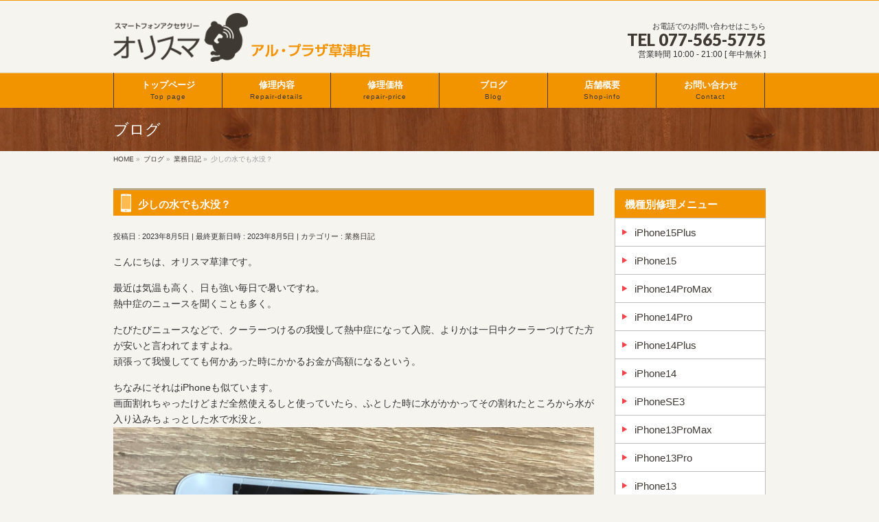

--- FILE ---
content_type: text/html; charset=UTF-8
request_url: https://iphone-repair-kusatsu.com/%E6%A5%AD%E5%8B%99%E6%97%A5%E8%A8%98/%E5%B0%91%E3%81%97%E3%81%AE%E6%B0%B4%E3%81%A7%E3%82%82%E6%B0%B4%E6%B2%A1%EF%BC%9F/
body_size: 12011
content:
<!DOCTYPE html>
<!--[if IE]>
<meta http-equiv="X-UA-Compatible" content="IE=Edge">
<![endif]-->
<html xmlns:fb="http://ogp.me/ns/fb#" lang="ja">
<head>
<meta charset="UTF-8" />
<title>少しの水でも水没？ | 【公式】iPhone修理のオリスマ アル・プラザ草津店　滋賀のiPhone修理、iPad修理、Nintendo Switch修理</title>
<link rel="start" href="https://iphone-repair-kusatsu.com" title="HOME" />

<meta id="viewport" name="viewport" content="width=device-width, initial-scale=1">
<meta name='robots' content='max-image-preview:large' />
<meta name="keywords" content="iPhone修理,iPhone修理 草津,iPhoneJR草津駅,スマホケース,アイフォン修理,アイフォン修理 草津,オリスマ,エイスクエア,A・SQUARE,アルプラザ,alplaza" />
<link rel='dns-prefetch' href='//html5shiv.googlecode.com' />
<link rel='dns-prefetch' href='//maxcdn.bootstrapcdn.com' />
<link rel='dns-prefetch' href='//fonts.googleapis.com' />
<link rel='dns-prefetch' href='//s.w.org' />
<link rel="alternate" type="application/rss+xml" title="【公式】iPhone修理のオリスマ アル・プラザ草津店　滋賀のiPhone修理、iPad修理、Nintendo Switch修理 &raquo; フィード" href="https://iphone-repair-kusatsu.com/feed/" />
<link rel="alternate" type="application/rss+xml" title="【公式】iPhone修理のオリスマ アル・プラザ草津店　滋賀のiPhone修理、iPad修理、Nintendo Switch修理 &raquo; コメントフィード" href="https://iphone-repair-kusatsu.com/comments/feed/" />
<meta name="description" content="こんにちは、オリスマ草津です。最近は気温も高く、日も強い毎日で暑いですね。熱中症のニュースを聞くことも多く。たびたびニュースなどで、クーラーつけるの我慢して熱中症になって入院、よりかは一日中クーラーつけてた方が安いと言われてますよね。頑張って我慢してても何かあった時にかかるお金が高額になるという。ちなみにそれはiPhoneも似ています。画面割れちゃったけどまだ全然使えるしと使っていたら、ふとした時に水がかかってその割れたところから水が入り込" />
<script type="text/javascript">
window._wpemojiSettings = {"baseUrl":"https:\/\/s.w.org\/images\/core\/emoji\/14.0.0\/72x72\/","ext":".png","svgUrl":"https:\/\/s.w.org\/images\/core\/emoji\/14.0.0\/svg\/","svgExt":".svg","source":{"concatemoji":"https:\/\/iphone-repair-kusatsu.com\/wp-includes\/js\/wp-emoji-release.min.js?ver=6.0.11"}};
/*! This file is auto-generated */
!function(e,a,t){var n,r,o,i=a.createElement("canvas"),p=i.getContext&&i.getContext("2d");function s(e,t){var a=String.fromCharCode,e=(p.clearRect(0,0,i.width,i.height),p.fillText(a.apply(this,e),0,0),i.toDataURL());return p.clearRect(0,0,i.width,i.height),p.fillText(a.apply(this,t),0,0),e===i.toDataURL()}function c(e){var t=a.createElement("script");t.src=e,t.defer=t.type="text/javascript",a.getElementsByTagName("head")[0].appendChild(t)}for(o=Array("flag","emoji"),t.supports={everything:!0,everythingExceptFlag:!0},r=0;r<o.length;r++)t.supports[o[r]]=function(e){if(!p||!p.fillText)return!1;switch(p.textBaseline="top",p.font="600 32px Arial",e){case"flag":return s([127987,65039,8205,9895,65039],[127987,65039,8203,9895,65039])?!1:!s([55356,56826,55356,56819],[55356,56826,8203,55356,56819])&&!s([55356,57332,56128,56423,56128,56418,56128,56421,56128,56430,56128,56423,56128,56447],[55356,57332,8203,56128,56423,8203,56128,56418,8203,56128,56421,8203,56128,56430,8203,56128,56423,8203,56128,56447]);case"emoji":return!s([129777,127995,8205,129778,127999],[129777,127995,8203,129778,127999])}return!1}(o[r]),t.supports.everything=t.supports.everything&&t.supports[o[r]],"flag"!==o[r]&&(t.supports.everythingExceptFlag=t.supports.everythingExceptFlag&&t.supports[o[r]]);t.supports.everythingExceptFlag=t.supports.everythingExceptFlag&&!t.supports.flag,t.DOMReady=!1,t.readyCallback=function(){t.DOMReady=!0},t.supports.everything||(n=function(){t.readyCallback()},a.addEventListener?(a.addEventListener("DOMContentLoaded",n,!1),e.addEventListener("load",n,!1)):(e.attachEvent("onload",n),a.attachEvent("onreadystatechange",function(){"complete"===a.readyState&&t.readyCallback()})),(e=t.source||{}).concatemoji?c(e.concatemoji):e.wpemoji&&e.twemoji&&(c(e.twemoji),c(e.wpemoji)))}(window,document,window._wpemojiSettings);
</script>
<style type="text/css">
img.wp-smiley,
img.emoji {
	display: inline !important;
	border: none !important;
	box-shadow: none !important;
	height: 1em !important;
	width: 1em !important;
	margin: 0 0.07em !important;
	vertical-align: -0.1em !important;
	background: none !important;
	padding: 0 !important;
}
</style>
	<link rel='stylesheet' id='wp-block-library-css'  href='https://iphone-repair-kusatsu.com/wp-includes/css/dist/block-library/style.min.css?ver=6.0.11' type='text/css' media='all' />
<link rel='stylesheet' id='tablepresstable-buildindexcss-css'  href='https://iphone-repair-kusatsu.com/wp-content/plugins/tablepress/blocks/table/build/index.css?ver=6.0.11' type='text/css' media='all' />
<style id='global-styles-inline-css' type='text/css'>
body{--wp--preset--color--black: #000000;--wp--preset--color--cyan-bluish-gray: #abb8c3;--wp--preset--color--white: #ffffff;--wp--preset--color--pale-pink: #f78da7;--wp--preset--color--vivid-red: #cf2e2e;--wp--preset--color--luminous-vivid-orange: #ff6900;--wp--preset--color--luminous-vivid-amber: #fcb900;--wp--preset--color--light-green-cyan: #7bdcb5;--wp--preset--color--vivid-green-cyan: #00d084;--wp--preset--color--pale-cyan-blue: #8ed1fc;--wp--preset--color--vivid-cyan-blue: #0693e3;--wp--preset--color--vivid-purple: #9b51e0;--wp--preset--gradient--vivid-cyan-blue-to-vivid-purple: linear-gradient(135deg,rgba(6,147,227,1) 0%,rgb(155,81,224) 100%);--wp--preset--gradient--light-green-cyan-to-vivid-green-cyan: linear-gradient(135deg,rgb(122,220,180) 0%,rgb(0,208,130) 100%);--wp--preset--gradient--luminous-vivid-amber-to-luminous-vivid-orange: linear-gradient(135deg,rgba(252,185,0,1) 0%,rgba(255,105,0,1) 100%);--wp--preset--gradient--luminous-vivid-orange-to-vivid-red: linear-gradient(135deg,rgba(255,105,0,1) 0%,rgb(207,46,46) 100%);--wp--preset--gradient--very-light-gray-to-cyan-bluish-gray: linear-gradient(135deg,rgb(238,238,238) 0%,rgb(169,184,195) 100%);--wp--preset--gradient--cool-to-warm-spectrum: linear-gradient(135deg,rgb(74,234,220) 0%,rgb(151,120,209) 20%,rgb(207,42,186) 40%,rgb(238,44,130) 60%,rgb(251,105,98) 80%,rgb(254,248,76) 100%);--wp--preset--gradient--blush-light-purple: linear-gradient(135deg,rgb(255,206,236) 0%,rgb(152,150,240) 100%);--wp--preset--gradient--blush-bordeaux: linear-gradient(135deg,rgb(254,205,165) 0%,rgb(254,45,45) 50%,rgb(107,0,62) 100%);--wp--preset--gradient--luminous-dusk: linear-gradient(135deg,rgb(255,203,112) 0%,rgb(199,81,192) 50%,rgb(65,88,208) 100%);--wp--preset--gradient--pale-ocean: linear-gradient(135deg,rgb(255,245,203) 0%,rgb(182,227,212) 50%,rgb(51,167,181) 100%);--wp--preset--gradient--electric-grass: linear-gradient(135deg,rgb(202,248,128) 0%,rgb(113,206,126) 100%);--wp--preset--gradient--midnight: linear-gradient(135deg,rgb(2,3,129) 0%,rgb(40,116,252) 100%);--wp--preset--duotone--dark-grayscale: url('#wp-duotone-dark-grayscale');--wp--preset--duotone--grayscale: url('#wp-duotone-grayscale');--wp--preset--duotone--purple-yellow: url('#wp-duotone-purple-yellow');--wp--preset--duotone--blue-red: url('#wp-duotone-blue-red');--wp--preset--duotone--midnight: url('#wp-duotone-midnight');--wp--preset--duotone--magenta-yellow: url('#wp-duotone-magenta-yellow');--wp--preset--duotone--purple-green: url('#wp-duotone-purple-green');--wp--preset--duotone--blue-orange: url('#wp-duotone-blue-orange');--wp--preset--font-size--small: 13px;--wp--preset--font-size--medium: 20px;--wp--preset--font-size--large: 36px;--wp--preset--font-size--x-large: 42px;}.has-black-color{color: var(--wp--preset--color--black) !important;}.has-cyan-bluish-gray-color{color: var(--wp--preset--color--cyan-bluish-gray) !important;}.has-white-color{color: var(--wp--preset--color--white) !important;}.has-pale-pink-color{color: var(--wp--preset--color--pale-pink) !important;}.has-vivid-red-color{color: var(--wp--preset--color--vivid-red) !important;}.has-luminous-vivid-orange-color{color: var(--wp--preset--color--luminous-vivid-orange) !important;}.has-luminous-vivid-amber-color{color: var(--wp--preset--color--luminous-vivid-amber) !important;}.has-light-green-cyan-color{color: var(--wp--preset--color--light-green-cyan) !important;}.has-vivid-green-cyan-color{color: var(--wp--preset--color--vivid-green-cyan) !important;}.has-pale-cyan-blue-color{color: var(--wp--preset--color--pale-cyan-blue) !important;}.has-vivid-cyan-blue-color{color: var(--wp--preset--color--vivid-cyan-blue) !important;}.has-vivid-purple-color{color: var(--wp--preset--color--vivid-purple) !important;}.has-black-background-color{background-color: var(--wp--preset--color--black) !important;}.has-cyan-bluish-gray-background-color{background-color: var(--wp--preset--color--cyan-bluish-gray) !important;}.has-white-background-color{background-color: var(--wp--preset--color--white) !important;}.has-pale-pink-background-color{background-color: var(--wp--preset--color--pale-pink) !important;}.has-vivid-red-background-color{background-color: var(--wp--preset--color--vivid-red) !important;}.has-luminous-vivid-orange-background-color{background-color: var(--wp--preset--color--luminous-vivid-orange) !important;}.has-luminous-vivid-amber-background-color{background-color: var(--wp--preset--color--luminous-vivid-amber) !important;}.has-light-green-cyan-background-color{background-color: var(--wp--preset--color--light-green-cyan) !important;}.has-vivid-green-cyan-background-color{background-color: var(--wp--preset--color--vivid-green-cyan) !important;}.has-pale-cyan-blue-background-color{background-color: var(--wp--preset--color--pale-cyan-blue) !important;}.has-vivid-cyan-blue-background-color{background-color: var(--wp--preset--color--vivid-cyan-blue) !important;}.has-vivid-purple-background-color{background-color: var(--wp--preset--color--vivid-purple) !important;}.has-black-border-color{border-color: var(--wp--preset--color--black) !important;}.has-cyan-bluish-gray-border-color{border-color: var(--wp--preset--color--cyan-bluish-gray) !important;}.has-white-border-color{border-color: var(--wp--preset--color--white) !important;}.has-pale-pink-border-color{border-color: var(--wp--preset--color--pale-pink) !important;}.has-vivid-red-border-color{border-color: var(--wp--preset--color--vivid-red) !important;}.has-luminous-vivid-orange-border-color{border-color: var(--wp--preset--color--luminous-vivid-orange) !important;}.has-luminous-vivid-amber-border-color{border-color: var(--wp--preset--color--luminous-vivid-amber) !important;}.has-light-green-cyan-border-color{border-color: var(--wp--preset--color--light-green-cyan) !important;}.has-vivid-green-cyan-border-color{border-color: var(--wp--preset--color--vivid-green-cyan) !important;}.has-pale-cyan-blue-border-color{border-color: var(--wp--preset--color--pale-cyan-blue) !important;}.has-vivid-cyan-blue-border-color{border-color: var(--wp--preset--color--vivid-cyan-blue) !important;}.has-vivid-purple-border-color{border-color: var(--wp--preset--color--vivid-purple) !important;}.has-vivid-cyan-blue-to-vivid-purple-gradient-background{background: var(--wp--preset--gradient--vivid-cyan-blue-to-vivid-purple) !important;}.has-light-green-cyan-to-vivid-green-cyan-gradient-background{background: var(--wp--preset--gradient--light-green-cyan-to-vivid-green-cyan) !important;}.has-luminous-vivid-amber-to-luminous-vivid-orange-gradient-background{background: var(--wp--preset--gradient--luminous-vivid-amber-to-luminous-vivid-orange) !important;}.has-luminous-vivid-orange-to-vivid-red-gradient-background{background: var(--wp--preset--gradient--luminous-vivid-orange-to-vivid-red) !important;}.has-very-light-gray-to-cyan-bluish-gray-gradient-background{background: var(--wp--preset--gradient--very-light-gray-to-cyan-bluish-gray) !important;}.has-cool-to-warm-spectrum-gradient-background{background: var(--wp--preset--gradient--cool-to-warm-spectrum) !important;}.has-blush-light-purple-gradient-background{background: var(--wp--preset--gradient--blush-light-purple) !important;}.has-blush-bordeaux-gradient-background{background: var(--wp--preset--gradient--blush-bordeaux) !important;}.has-luminous-dusk-gradient-background{background: var(--wp--preset--gradient--luminous-dusk) !important;}.has-pale-ocean-gradient-background{background: var(--wp--preset--gradient--pale-ocean) !important;}.has-electric-grass-gradient-background{background: var(--wp--preset--gradient--electric-grass) !important;}.has-midnight-gradient-background{background: var(--wp--preset--gradient--midnight) !important;}.has-small-font-size{font-size: var(--wp--preset--font-size--small) !important;}.has-medium-font-size{font-size: var(--wp--preset--font-size--medium) !important;}.has-large-font-size{font-size: var(--wp--preset--font-size--large) !important;}.has-x-large-font-size{font-size: var(--wp--preset--font-size--x-large) !important;}
</style>
<link rel='stylesheet' id='contact-form-7-css'  href='https://iphone-repair-kusatsu.com/wp-content/plugins/contact-form-7/includes/css/styles.css?ver=5.7.7' type='text/css' media='all' />
<link rel='stylesheet' id='Biz_Vektor_common_style-css'  href='https://iphone-repair-kusatsu.com/wp-content/themes/biz-vektor/css/bizvektor_common_min.css?ver=1.8.18' type='text/css' media='all' />
<link rel='stylesheet' id='Biz_Vektor_Design_style-css'  href='https://iphone-repair-kusatsu.com/wp-content/plugins/biz-vektor-wct2012sp2/css/wctokyo2012sp2.css?ver=1.8.18' type='text/css' media='all' />
<link rel='stylesheet' id='Biz_Vektor_plugin_sns_style-css'  href='https://iphone-repair-kusatsu.com/wp-content/themes/biz-vektor/plugins/sns/style_bizvektor_sns.css?ver=6.0.11' type='text/css' media='all' />
<link rel='stylesheet' id='Biz_Vektor_add_font_awesome-css'  href='//maxcdn.bootstrapcdn.com/font-awesome/4.3.0/css/font-awesome.min.css?ver=6.0.11' type='text/css' media='all' />
<link rel='stylesheet' id='Biz_Vektor_add_web_fonts-css'  href='//fonts.googleapis.com/css?family=Droid+Sans%3A700%7CLato%3A900%7CAnton&#038;ver=6.0.11' type='text/css' media='all' />
<link rel='stylesheet' id='tablepress-default-css'  href='https://iphone-repair-kusatsu.com/wp-content/tablepress-combined.min.css?ver=19' type='text/css' media='all' />
<link rel='stylesheet' id='tablepress-responsive-tables-css'  href='https://iphone-repair-kusatsu.com/wp-content/plugins/tablepress-responsive-tables/css/tablepress-responsive.min.css?ver=1.8' type='text/css' media='all' />
<link rel='stylesheet' id='jquery.lightbox.min.css-css'  href='https://iphone-repair-kusatsu.com/wp-content/plugins/wp-jquery-lightbox/lightboxes/wp-jquery-lightbox/styles/lightbox.min.css?ver=2.3.4' type='text/css' media='all' />
<link rel='stylesheet' id='jqlb-overrides-css'  href='https://iphone-repair-kusatsu.com/wp-content/plugins/wp-jquery-lightbox/lightboxes/wp-jquery-lightbox/styles/overrides.css?ver=2.3.4' type='text/css' media='all' />
<style id='jqlb-overrides-inline-css' type='text/css'>

			#outerImageContainer {
				box-shadow: 0 0 4px 2px rgba(0,0,0,.2);
			}
			#imageContainer{
				padding: 6px;
			}
			#imageDataContainer {
				box-shadow: none;
				z-index: auto;
			}
			#prevArrow,
			#nextArrow{
				background-color: rgba(255,255,255,.7;
				color: #000000;
			}
</style>
<script type='text/javascript' src='https://iphone-repair-kusatsu.com/wp-includes/js/jquery/jquery.min.js?ver=3.6.0' id='jquery-core-js'></script>
<script type='text/javascript' src='https://iphone-repair-kusatsu.com/wp-includes/js/jquery/jquery-migrate.min.js?ver=3.3.2' id='jquery-migrate-js'></script>
<script type='text/javascript' src='//html5shiv.googlecode.com/svn/trunk/html5.js' id='html5shiv-js'></script>
<link rel="https://api.w.org/" href="https://iphone-repair-kusatsu.com/wp-json/" /><link rel="alternate" type="application/json" href="https://iphone-repair-kusatsu.com/wp-json/wp/v2/posts/10669" /><link rel="EditURI" type="application/rsd+xml" title="RSD" href="https://iphone-repair-kusatsu.com/xmlrpc.php?rsd" />
<link rel="wlwmanifest" type="application/wlwmanifest+xml" href="https://iphone-repair-kusatsu.com/wp-includes/wlwmanifest.xml" /> 
<link rel="canonical" href="https://iphone-repair-kusatsu.com/%e6%a5%ad%e5%8b%99%e6%97%a5%e8%a8%98/%e5%b0%91%e3%81%97%e3%81%ae%e6%b0%b4%e3%81%a7%e3%82%82%e6%b0%b4%e6%b2%a1%ef%bc%9f/" />
<link rel='shortlink' href='https://iphone-repair-kusatsu.com/?p=10669' />
<link rel="alternate" type="application/json+oembed" href="https://iphone-repair-kusatsu.com/wp-json/oembed/1.0/embed?url=https%3A%2F%2Fiphone-repair-kusatsu.com%2F%25e6%25a5%25ad%25e5%258b%2599%25e6%2597%25a5%25e8%25a8%2598%2F%25e5%25b0%2591%25e3%2581%2597%25e3%2581%25ae%25e6%25b0%25b4%25e3%2581%25a7%25e3%2582%2582%25e6%25b0%25b4%25e6%25b2%25a1%25ef%25bc%259f%2F" />
<link rel="alternate" type="text/xml+oembed" href="https://iphone-repair-kusatsu.com/wp-json/oembed/1.0/embed?url=https%3A%2F%2Fiphone-repair-kusatsu.com%2F%25e6%25a5%25ad%25e5%258b%2599%25e6%2597%25a5%25e8%25a8%2598%2F%25e5%25b0%2591%25e3%2581%2597%25e3%2581%25ae%25e6%25b0%25b4%25e3%2581%25a7%25e3%2582%2582%25e6%25b0%25b4%25e6%25b2%25a1%25ef%25bc%259f%2F&#038;format=xml" />
<!-- [ BizVektor OGP ] -->
<meta property="og:site_name" content="【公式】iPhone修理のオリスマ アル・プラザ草津店　滋賀のiPhone修理、iPad修理、Nintendo Switch修理" />
<meta property="og:url" content="https://iphone-repair-kusatsu.com/%e6%a5%ad%e5%8b%99%e6%97%a5%e8%a8%98/%e5%b0%91%e3%81%97%e3%81%ae%e6%b0%b4%e3%81%a7%e3%82%82%e6%b0%b4%e6%b2%a1%ef%bc%9f/" />
<meta property="fb:app_id" content="" />
<meta property="og:type" content="article" />
<meta property="og:title" content="少しの水でも水没？ | 【公式】iPhone修理のオリスマ アル・プラザ草津店　滋賀のiPhone修理、iPad修理、Nintendo Switch修理" />
<meta property="og:description" content="こんにちは、オリスマ草津です。  最近は気温も高く、日も強い毎日で暑いですね。 熱中症のニュースを聞くことも多く。  たびたびニュースなどで、クーラーつけるの我慢して熱中症になって入院、よりかは一日中クーラーつけてた方が安いと言われてますよね。 頑張って我慢してても何かあった時にかかるお金が高額になるという。  ちなみにそれはiPhoneも似ています。 画面割れちゃったけどまだ全然使えるしと使っていたら、ふとした時に水がかかってその割れたところから水が入り込" />
<!-- [ /BizVektor OGP ] -->
<!--[if lte IE 8]>
<link rel="stylesheet" type="text/css" media="all" href="https://iphone-repair-kusatsu.com/wp-content/plugins/biz-vektor-wct2012sp2/css/wctokyo2012sp2_oldie.css" />
<![endif]-->
<link rel="pingback" href="https://iphone-repair-kusatsu.com/xmlrpc.php" />
<style type="text/css" id="custom-background-css">
body.custom-background { background-color: #f6f4ef; }
</style>
	<link rel="icon" href="https://iphone-repair-kusatsu.com/wp-content/uploads/2017/11/cropped-favicon-32x32.jpg" sizes="32x32" />
<link rel="icon" href="https://iphone-repair-kusatsu.com/wp-content/uploads/2017/11/cropped-favicon-192x192.jpg" sizes="192x192" />
<link rel="apple-touch-icon" href="https://iphone-repair-kusatsu.com/wp-content/uploads/2017/11/cropped-favicon-180x180.jpg" />
<meta name="msapplication-TileImage" content="https://iphone-repair-kusatsu.com/wp-content/uploads/2017/11/cropped-favicon-270x270.jpg" />
<style type="text/css">
/*-------------------------------------------*/
/*	menu divide
/*-------------------------------------------*/
@media (min-width: 970px) {
#gMenu .menu > li { width:158px; text-align:center; }
#gMenu .menu > li.current_menu_item,
#gMenu .menu > li.current-menu-item,
#gMenu .menu > li.current-menu-ancestor,
#gMenu .menu > li.current_page_item,
#gMenu .menu > li.current_page_ancestor,
#gMenu .menu > li.current-page-ancestor { width:159px; }
}
</style>
<!--[if lte IE 8]>
<style type="text/css">
#gMenu .menu li { width:158px; text-align:center; }
#gMenu .menu li.current_page_item,
#gMenu .menu li.current_page_ancestor { width:159px; }
</style>
<![endif]-->
<style type="text/css">
/*-------------------------------------------*/
/*	font
/*-------------------------------------------*/
h1,h2,h3,h4,h4,h5,h6,#header #site-title,#pageTitBnr #pageTitInner #pageTit,#content .leadTxt,#sideTower .localHead {font-family: "ヒラギノ角ゴ Pro W3","Hiragino Kaku Gothic Pro","メイリオ",Meiryo,Osaka,"ＭＳ Ｐゴシック","MS PGothic",sans-serif; }
#pageTitBnr #pageTitInner #pageTit { font-weight:lighter; }
#gMenu .menu li a strong {font-family: "ヒラギノ角ゴ Pro W3","Hiragino Kaku Gothic Pro","メイリオ",Meiryo,Osaka,"ＭＳ Ｐゴシック","MS PGothic",sans-serif; }
</style>
<link rel="stylesheet" href="https://iphone-repair-kusatsu.com/wp-content/themes/biz-vektor/style.css" type="text/css" media="all" />
<style type="text/css">
@media (min-width: 970px) {
#main #container #content { width:700px; }
}

@media (min-width: 970px) {
#main #container #sideTower { width:220px; }
}</style>
	<script type="text/javascript">
  var _gaq = _gaq || [];
  _gaq.push(['_setAccount', 'UA-101776375-6']);
  _gaq.push(['_trackPageview']);
    (function() {
	var ga = document.createElement('script'); ga.type = 'text/javascript'; ga.async = true;
	ga.src = ('https:' == document.location.protocol ? 'https://ssl' : 'http://www') + '.google-analytics.com/ga.js';
	var s = document.getElementsByTagName('script')[0]; s.parentNode.insertBefore(ga, s);
  })();
</script>
</head>

<body class="post-template-default single single-post postid-10669 single-format-standard custom-background two-column right-sidebar">

<div id="fb-root"></div>

<div id="wrap">

<!--[if lte IE 8]>
<div id="eradi_ie_box">
<div class="alert_title">ご利用の Internet Exproler は古すぎます。</div>
<p>このウェブサイトはあなたがご利用の Internet Explorer をサポートしていないため、正しく表示・動作しません。<br />
古い Internet Exproler はセキュリティーの問題があるため、新しいブラウザに移行する事が強く推奨されています。<br />
最新の Internet Exproler を利用するか、<a href="https://www.google.co.jp/chrome/browser/index.html" target="_blank">Chrome</a> や <a href="https://www.mozilla.org/ja/firefox/new/" target="_blank">Firefox</a> など、より早くて快適なブラウザをご利用ください。</p>
</div>
<![endif]-->

<!-- [ #headerTop ] -->
<div id="headerTop">
<div class="innerBox">
<div id="site-description">滋賀のiPhone修理、iPad修理、Nintendo Switch修理は【オリスマ】アル・プラザ草津店</div>
</div>
</div><!-- [ /#headerTop ] -->

<!-- [ #header ] -->
<div id="header">
<div id="headerInner" class="innerBox">
<!-- [ #headLogo ] -->
<div id="site-title">
<a href="https://iphone-repair-kusatsu.com/" title="【公式】iPhone修理のオリスマ アル・プラザ草津店　滋賀のiPhone修理、iPad修理、Nintendo Switch修理" rel="home">
<img src="/wp-content/uploads/2016/08/h-logo.png" alt="【公式】iPhone修理のオリスマ アル・プラザ草津店　滋賀のiPhone修理、iPad修理、Nintendo Switch修理" /></a>
</div>
<!-- [ /#headLogo ] -->

<!-- [ #headContact ] -->
<div id="headContact" class="itemClose" onclick="showHide('headContact');"><div id="headContactInner">
<div id="headContactTxt">お電話でのお問い合わせはこちら</div>
<div id="headContactTel">TEL 077-565-5775</div>
<div id="headContactTime">営業時間 10:00 - 21:00 [ 年中無休 ]</div>
</div></div><!-- [ /#headContact ] -->

</div>
<!-- #headerInner -->
</div>
<!-- [ /#header ] -->


<!-- [ #gMenu ] -->
<div id="gMenu" class="itemClose">
<div id="gMenuInner" class="innerBox">
<h3 class="assistive-text" onclick="showHide('gMenu');"><span>MENU</span></h3>
<div class="skip-link screen-reader-text">
	<a href="#content" title="メニューを飛ばす">メニューを飛ばす</a>
</div>
<div class="menu-headernavigation-container"><ul id="menu-headernavigation" class="menu"><li id="menu-item-49" class="menu-item menu-item-type-post_type menu-item-object-page menu-item-home"><a href="https://iphone-repair-kusatsu.com/"><strong>トップページ</strong><span>Top page</span></a></li>
<li id="menu-item-272" class="menu-item menu-item-type-post_type menu-item-object-page"><a href="https://iphone-repair-kusatsu.com/repair-details/"><strong>修理内容</strong><span>Repair-details</span></a></li>
<li id="menu-item-5432" class="menu-item menu-item-type-post_type menu-item-object-page"><a href="https://iphone-repair-kusatsu.com/repair-price/"><strong>修理価格</strong><span>repair-price</span></a></li>
<li id="menu-item-273" class="menu-item menu-item-type-post_type menu-item-object-page current_page_parent"><a href="https://iphone-repair-kusatsu.com/blog/"><strong>ブログ</strong><span>Blog</span></a></li>
<li id="menu-item-275" class="menu-item menu-item-type-post_type menu-item-object-page"><a href="https://iphone-repair-kusatsu.com/shop-info/"><strong>店舗概要</strong><span>Shop-info</span></a></li>
<li id="menu-item-274" class="menu-item menu-item-type-post_type menu-item-object-page"><a href="https://iphone-repair-kusatsu.com/contact/"><strong>お問い合わせ</strong><span>Contact</span></a></li>
</ul></div>
</div><!-- [ /#gMenuInner ] -->
</div>
<!-- [ /#gMenu ] -->


<div id="pageTitBnr">
<div class="innerBox">
<div id="pageTitInner">
<div id="pageTit">
ブログ</div>
</div><!-- [ /#pageTitInner ] -->
</div>
</div><!-- [ /#pageTitBnr ] -->
<!-- [ #panList ] -->
<div id="panList">
<div id="panListInner" class="innerBox">
<ul><li id="panHome"><a href="https://iphone-repair-kusatsu.com"><span>HOME</span></a> &raquo; </li><li itemscope itemtype="http://data-vocabulary.org/Breadcrumb"><a href="/blog/" itemprop="url"><span itemprop="title">ブログ</span></a> &raquo; </li><li itemscope itemtype="http://data-vocabulary.org/Breadcrumb"><a href="https://iphone-repair-kusatsu.com/category/%e6%a5%ad%e5%8b%99%e6%97%a5%e8%a8%98/" itemprop="url"><span itemprop="title">業務日記</span></a> &raquo; </li><li><span>少しの水でも水没？</span></li></ul></div>
</div>
<!-- [ /#panList ] -->

<div id="main">
<!-- [ #container ] -->
<div id="container" class="innerBox">
	<!-- [ #content ] -->
	<div id="content" class="content">

<!-- [ #post- ] -->
<div id="post-10669" class="post-10669 post type-post status-publish format-standard hentry category-7">
		<h1 class="entryPostTitle entry-title">少しの水でも水没？</h1>
	<div class="entry-meta">
<span class="published">投稿日 : 2023年8月5日</span>
<span class="updated entry-meta-items">最終更新日時 : 2023年8月5日</span>
<span class="vcard author entry-meta-items">投稿者 : <span class="fn">ae1135p2u1</span></span>
<span class="tags entry-meta-items">カテゴリー :  <a href="https://iphone-repair-kusatsu.com/category/%e6%a5%ad%e5%8b%99%e6%97%a5%e8%a8%98/" rel="tag">業務日記</a></span>
</div>
<!-- .entry-meta -->	<div class="entry-content post-content">
		<p>こんにちは、オリスマ草津です。</p>
<p>最近は気温も高く、日も強い毎日で暑いですね。<br />
熱中症のニュースを聞くことも多く。</p>
<p>たびたびニュースなどで、クーラーつけるの我慢して熱中症になって入院、よりかは一日中クーラーつけてた方が安いと言われてますよね。<br />
頑張って我慢してても何かあった時にかかるお金が高額になるという。</p>
<p>ちなみにそれはiPhoneも似ています。<br />
画面割れちゃったけどまだ全然使えるしと使っていたら、ふとした時に水がかかってその割れたところから水が入り込みちょっとした水で水没と。<br />
<a href="https://iphone-repair-kusatsu.com/wp-content/uploads/2023/08/IMG_0115.jpeg" rel="lightbox[10669]"><img src="https://iphone-repair-kusatsu.com/wp-content/uploads/2023/08/IMG_0115.jpeg" alt="" width="2496" height="1484" class="alignnone size-full wp-image-10672" srcset="https://iphone-repair-kusatsu.com/wp-content/uploads/2023/08/IMG_0115.jpeg 2496w, https://iphone-repair-kusatsu.com/wp-content/uploads/2023/08/IMG_0115-300x178.jpeg 300w, https://iphone-repair-kusatsu.com/wp-content/uploads/2023/08/IMG_0115-1024x609.jpeg 1024w, https://iphone-repair-kusatsu.com/wp-content/uploads/2023/08/IMG_0115-768x457.jpeg 768w, https://iphone-repair-kusatsu.com/wp-content/uploads/2023/08/IMG_0115-1536x913.jpeg 1536w, https://iphone-repair-kusatsu.com/wp-content/uploads/2023/08/IMG_0115-2048x1218.jpeg 2048w" sizes="(max-width: 2496px) 100vw, 2496px" /></a><br />
割れた画面を早くに交換修理してたら画面上に隙間なんてないのでちょっとした水での水没の可能性はかなり低いです。</p>
<p>画面交換だけで済んでいたものが水没修理となると、画面交換、バッテリー交換、内部清掃やひどい場合基板修理が必要になってきますから修理の金額もかなり跳ね上がります。</p>
<p>もちろん、予定外に割れてしまったものの修理の急な出費はきついのも分かります。<br />
ですが万が一のことを考えて早めの修理をおすすめします！</p>
<p>★★★★★★★★★★★★★★★★★★★★★★★★★★★★★★★★★★★★<br />
【 滋賀・草津 スマホアクセサリーショップ オリスマ アル・プラザ草津店 】<br />
〒525-0025 滋賀県草津市西渋川1-23-30 エイスクエア南エリア アル・プラザ草津1F<br />
TEL:077-565-5775<br />
URL: http://ori-sma.com/<br />
アイフォン修理・デザインスマホケース・手帳型スマホカバー・オーダーメイド・<br />
ガラスフィルム・モバイルバッテリー・格安スマホ・iPhone修理・ガラスコーティング<br />
android各種（ Xperia,AQUOS,Arrows,Digno,Galaxy,etc)の修理。<br />
iPad各種（ipad,iPad2,iPad3,iPad4,iPad5,iPad6,iPad7,iPad8,iPadAir,iPadAir2,iPadAir3,iPadAir4,<br />
iPadmini,iPadmimi2,iPadmini3,iPadmini4,iPadmini5,iPadmini6,iPadPro,etc)の修理。<br />
NintendoSwitchの各部分(タッチパネル、液晶、ボタン、Joy-Con)の修理<br />
各種スマホ、iPhone、タブレットの買取も賜ります。</p>
<p>JR草津駅・エイスクエア内アルプラザ草津1F！駐車場・駐車台数3,000台と充実！<br />
大津市、守山市、栗東市、湖南市、甲賀市、の方々も、電車から好アクセス！</p>
<p>★★★★★★★★★★★★★★★★★★★★★★★★★★★★★★★★★★★★</p>
		
		<div class="entry-utility">
					</div>
		<!-- .entry-utility -->
	</div><!-- .entry-content -->



<div id="nav-below" class="navigation">
	<div class="nav-previous"><a href="https://iphone-repair-kusatsu.com/%e6%a5%ad%e5%8b%99%e6%97%a5%e8%a8%98/iphone%e3%80%80%e3%82%ab%e3%83%a1%e3%83%a9%e4%bf%ae%e7%90%86-4/" rel="prev"><span class="meta-nav">&larr;</span> iPhone　カメラ修理</a></div>
	<div class="nav-next"><a href="https://iphone-repair-kusatsu.com/%e6%9c%aa%e5%88%86%e9%a1%9e/%e3%83%90%e3%83%83%e3%83%86%e3%83%aa%e3%83%bc%e4%ba%a4%e6%8f%9b%e3%81%97%e3%81%a6%e3%81%be%e3%81%99/" rel="next">バッテリー交換してます <span class="meta-nav">&rarr;</span></a></div>
</div><!-- #nav-below -->
</div>
<!-- [ /#post- ] -->


<div id="comments">





</div><!-- #comments -->



</div>
<!-- [ /#content ] -->

<!-- [ #sideTower ] -->
<div id="sideTower" class="sideTower">
<div class="sideWidget widget widget_text" id="text-3"><h3 class="localHead">機種別修理メニュー</h3>			<div class="textwidget"><div class="yohaku">
<ul class="font-style">
<li class="side-menu"><a href="/repair-price/#ip15plus">iPhone15Plus</a></li><li class="side-menu"><a href="/repair-price/#ip15">iPhone15</a></li><li class="side-menu"><a href="/repair-price/#ip14pm">iPhone14ProMax</a></li><li class="side-menu"><a href="/repair-price/#ip14p">iPhone14Pro</a></li><li class="side-menu"><a href="/repair-price/#ip14Plus">iPhone14Plus</a></li>
<li class="side-menu"><a href="/repair-price/#ip14">iPhone14</a></li>
<li class="side-menu"><a href="/repair-price/#ipse3">iPhoneSE3</a></li>
<li class="side-menu"><a href="/repair-price/#ip13pm">iPhone13ProMax</a></li>
<li class="side-menu"><a href="/repair-price/#ip13p">iPhone13Pro</a></li>
<li class="side-menu"><a href="/repair-price/#ip13">iPhone13</a></li>
<li class="side-menu"><a href="/repair-price/#ip13m">iPhone13mini</a></li>
<li class="side-menu"><a href="/repair-price/#ip12pm">iPhone12ProMax</a></li>
<li class="side-menu"><a href="/repair-price/#ip12p">iPhone12Pro</a></li>
<li class="side-menu"><a href="/repair-price/#ip12">iPhone12</a></li>
<li class="side-menu"><a href="/repair-price/#ip12m">iPhone12mini</a></li>
<li class="side-menu"><a href="/repair-price/#ipse2">iPhoneSE2</a></li>
<li class="side-menu"><a href="/repair-price/#ip11pm">iPhone11ProMax</a></li>
<li class="side-menu"><a href="/repair-price/#ip11p">iPhone11Pro</a></li>
<li class="side-menu"><a href="/repair-price/#ip11">iPhone11</a></li>
<li class="side-menu"><a href="/repair-price/#ipxsm">iPhoneXSMax</a></li>
<li class="side-menu"><a href="/repair-price/#ipxr">iPhoneXR</a></li><li class="side-menu"><a href="/repair-price/#ipxs">iPhoneXS</a></li><li class="side-menu"><a href="/repair-price/#ipx">iPhoneX</a></li>
<li class="side-menu"><a href="/repair-price/#ip8p">iPhone8 Plus</a></li>
<li class="side-menu02"><a href="/repair-price/#ip8">iPhone8</a></li> 
<li class="side-menu"><a href="/repair-price/#ip7p">iPhone7 Plus</a></li>
<li class="side-menu02"><a href="/repair-price/#ip7">iPhone7</a></li> 
<li class="side-menu"><a href="/repair-price/#ip6sp">iPhone6S Plus</a></li>
<li class="side-menu02"><a href="/repair-price/#ip6s">iPhone6S</a></li>
<li class="side-menu"><a href="/repair-price/#ip6p"> iPhone6 Plus</a></li>
<li class="side-menu02"><a href="/repair-price/#ip6"> iPhone6</a></li>
<li class="side-menu"><a href="/repair-price/#ipse5c5s"> iPhone SE/5S/5C/5</a></li>
<!--<li class="side-menu02"><a href="/repair-price/#ip5"> iPhone 5</a></li>-->
<li class="side-menu"><a href="/repair-price/#ipad"> iPad 各種</a></li>
<li class="side-menu02"><a href="/repair-price/#android"> Android 各種</a></li>
</ul>
</div></div>
		</div><div class="sideWidget widget widget_text" id="text-4"><h3 class="localHead">修理メニュー</h3>			<div class="textwidget"><!-- <a href="#" target="_blank" rel="noopener">-->
<div class="yohaku">
<ul class="font-style">
<li class="side-menu"><a href="/repair-details/#r-frontglass">フロントガラス交換</a></li>
<li class="side-menu02"><a href="/repair-details/#r-rcdscreen">液晶画面交換</a></li>
<li class="side-menu"><a href="/repair-details/#r-battery">バッテリー交換</a></li>
<li class="side-menu02"><a href="/repair-details/#r-home-button">ホームボタン交換</a></li>
<li class="side-menu"><a href="/repair-details/#r-sleepbutton"> 電源ボタン交換
</a></li>
<li class="side-menu02"><a href="/repair-details/#r-speaker"> スピーカー修理</a></li>
<li class="side-menu"><a href="/repair-details/#r-receiver"> 受話器交換</a></li>
<li class="side-menu02"><a href="/repair-details/#r-dockconnector"> ドックコネクタ修理
</a></li>
<li class="side-menu"><a href="/repair-details/#r-camera"> カメラ修理
</a></li>
<li class="side-menu02"><a href="/repair-details/#r-vibrator"> バイブレーター修理
</a></li>
<li class="side-menu"><a href="/repair-details/#r-earphonejack"> イヤホンジャック修理
</a></li>
<li class="side-menu02"><a href="/repair-details/#r-submergence-check"> 水没点検
</a></li>
<li class="side-menu"><a href="/repair-details/#r-submergence"> 水没修理
</a></li>
<li class="side-menu02"><a href="/repair-details/#r-other"> 複合修理
</a></li>
</ul>
</div></div>
		</div><ul><li class="sideBnr" id="sideContact"><a href="/contact/">
<img src="https://iphone-repair-kusatsu.com/wp-content/themes/biz-vektor/images/bnr_contact_ja.png" alt="メールでお問い合わせはこちら">
</a></li>
</ul>
<div class="sideWidget widget widget_text" id="text-5">			<div class="textwidget"><div class="sideAlign"><a href="//www.iphone-orisma.com/" target="_blank" rel="noopener"><img src="/wp-content/uploads/2016/10/ori-ibaraki-iphone.jpg" alt="オリスマ JR茨木店 iPhone修理"></a></div>
</div>
		</div><div class="sideWidget widget widget_text" id="text-6">			<div class="textwidget"><div class="sideAlign"><a href="http://ori-sma.com/web-catalog/" target="_blank" rel="noopener"><img src="/wp-content/uploads/2016/11/ban-top-webcat-220.jpg" alt="オリスマ WEBカタログ"></a></div></div>
		</div><div class="sideWidget widget widget_text" id="text-7">			<div class="textwidget"><div width="220px"><p style="text-align: center; font-weight: bold;">↓↓　このポスターが目印！　↓↓</p></div>
<div class="sideAlign"><a href="/repair-details/"><img src="/wp-content/uploads/2016/12/7f0eeca5c548558de0a84c109bb6e40e.jpg" alt="オリスマ 修理"></a></div></div>
		</div><div class="sideWidget widget widget_text" id="text-13">			<div class="textwidget"><div class="sideAlign"><a href="http://www.iphone-repair-osaka.com/" target="_blank" rel="noopener"><img src="//iphone-repair-kusatsu.com/wp-content/uploads/2019/02/logo_shinosaka.jpg" alt="テレスマ 新大阪･西中島店 iPhone修理" /></a></div></div>
		</div><div class="sideWidget widget widget_text" id="text-14">			<div class="textwidget"><div class="sideAlign"><a href="http://www.iphone-repair-takatsuki.com/" target="_blank" rel="noopener"><img src="//iphone-repair-kusatsu.com/wp-content/uploads/2019/02/logo_takatsuki.jpg" alt="テレスマ アル・プラザ高槻店 iPhone修理" /></a></div></div>
		</div><div class="sideWidget widget widget_text" id="text-15">			<div class="textwidget"><div class="sideAlign"><a href="https://iphone-repair-senrichuuou.com/" target="_blank" rel="noopener"><img src="https://iphone-repair-kusatsu.com/wp-content/uploads/2025/06/logo-telesma-toyonaka.jpg" alt="テレスマ 豊中駅前店 iPhone修理" /></a></div></div>
		</div><div class="sideWidget widget widget_text" id="text-16">			<div class="textwidget"><div class="sideAlign"><a href="http://www.iphone-repair-katano.com/" target="_blank" rel="noopener"><img src="//iphone-repair-kusatsu.com/wp-content/uploads/2019/02/logo_katano.jpg" alt="テレスマ アル・プラザ交野店 iPhone修理" /></a></div></div>
		</div><div class="sideWidget widget widget_text" id="text-8">			<div class="textwidget"><div style="margin-top:15px; padding:5px 0; background-color: #ffffff;">
<h4 style="background-color: #ffffff;">この店舗の近隣地域</h4>
滋賀県 大津市 草津市 栗東市 守山市 湖南市 甲賀市 京都府 京都市山科区</div></div>
		</div><div class="sideWidget widget widget_text" id="text-9">			<div class="textwidget"><div style="margin-top:15px; padding:5px 0;">
<ul id="snsBnr">
<li><a href="https://www.facebook.com/ap.kusatsu.orisma/" target="_blank" style="background:none;" rel="noopener">
<img src="//iphone-repair-kusatsu.com/wp-content/uploads/2017/04/bnr_facebook.png" alt="オリスマ アル・プラザ草津店 フェイスブック">
<li><a href="https://www.instagram.com/kusatsu.orisma/?hl=ja" target="_blank" style="background:none;" rel="noopener">
<img src="//iphone-repair-kusatsu.com/wp-content/uploads/2017/04/bnr_instagram.png" alt="オリスマ アル・プラザ草津店 インスタグラム">
</a></li>
</a></li>
</ul>
</div>
</div>
		</div></div>
<!-- [ /#sideTower ] -->
</div>
<!-- [ /#container ] -->

</div><!-- #main -->

<div id="back-top">
<a href="#wrap">
	<img id="pagetop" src="https://iphone-repair-kusatsu.com/wp-content/themes/biz-vektor/js/res-vektor/images/footer_pagetop.png" alt="PAGETOP" />
</a>
</div>

<!-- [ #footerSection ] -->
<div id="footerSection">

	<div id="pagetop">
	<div id="pagetopInner" class="innerBox">
	<a href="#wrap">PAGETOP</a>
	</div>
	</div>

	<div id="footMenu">
	<div id="footMenuInner" class="innerBox">
		</div>
	</div>

	<!-- [ #footer ] -->
	<div id="footer">
	<!-- [ #footerInner ] -->
	<div id="footerInner" class="innerBox">
		<dl id="footerOutline">
		<dt><img src="/wp-content/uploads/2016/08/f-logo-w.png" alt="【公式】iPhone修理のオリスマ アル・プラザ草津店　滋賀のiPhone修理、iPad修理、Nintendo Switch修理" /></dt>
		<dd>
		オリスマ アル・プラザ草津店<br />
〒525-0025　滋賀県草津市西渋川1-23-30<br />
エイスクエア南エリア アル・プラザ草津1F <br />
(JR草津駅西口より徒歩すぐ)<br />
<span class="tellink">TEL : 077-565-5775</span>		</dd>
		</dl>
		<!-- [ #footerSiteMap ] -->
		<div id="footerSiteMap">
<div class="menu-headernavigation-container"><ul id="menu-headernavigation-1" class="menu"><li id="menu-item-49" class="menu-item menu-item-type-post_type menu-item-object-page menu-item-home menu-item-49"><a href="https://iphone-repair-kusatsu.com/">トップページ</a></li>
<li id="menu-item-272" class="menu-item menu-item-type-post_type menu-item-object-page menu-item-272"><a href="https://iphone-repair-kusatsu.com/repair-details/">修理内容</a></li>
<li id="menu-item-5432" class="menu-item menu-item-type-post_type menu-item-object-page menu-item-5432"><a href="https://iphone-repair-kusatsu.com/repair-price/">修理価格</a></li>
<li id="menu-item-273" class="menu-item menu-item-type-post_type menu-item-object-page current_page_parent menu-item-273"><a href="https://iphone-repair-kusatsu.com/blog/">ブログ</a></li>
<li id="menu-item-275" class="menu-item menu-item-type-post_type menu-item-object-page menu-item-275"><a href="https://iphone-repair-kusatsu.com/shop-info/">店舗概要</a></li>
<li id="menu-item-274" class="menu-item menu-item-type-post_type menu-item-object-page menu-item-274"><a href="https://iphone-repair-kusatsu.com/contact/">お問い合わせ</a></li>
</ul></div></div>
		<!-- [ /#footerSiteMap ] -->
	</div>
	<!-- [ /#footerInner ] -->
	</div>
	<!-- [ /#footer ] -->

	<!-- [ #siteBottom ] -->
	<div id="siteBottom">
	<div id="siteBottomInner" class="innerBox">
	<div id="copy">Copyright &copy; <a href="https://iphone-repair-kusatsu.com/" rel="home">【公式】iPhone修理のオリスマ アル・プラザ草津店　滋賀のiPhone修理、iPad修理、Nintendo Switch修理</a> All Rights Reserved.</div><div id="powerd">Powered by <a href="https://ja.wordpress.org/">WordPress</a> &amp; <a href="http://bizvektor.com" target="_blank" title="無料WordPressテーマ BizVektor(ビズベクトル)"> BizVektor Theme</a> by <a href="http://www.vektor-inc.co.jp" target="_blank" title="株式会社ベクトル -ウェブサイト制作・WordPressカスタマイズ- [ 愛知県名古屋市 ]">Vektor,Inc.</a> technology.</div>	</div>
	</div>
	<!-- [ /#siteBottom ] -->
</div>
<!-- [ /#footerSection ] -->
</div>
<!-- [ /#wrap ] -->
<script type='text/javascript' id='vk-ltc-js-js-extra'>
/* <![CDATA[ */
var vkLtc = {"ajaxurl":"https:\/\/iphone-repair-kusatsu.com\/wp-admin\/admin-ajax.php"};
/* ]]> */
</script>
<script type='text/javascript' src='https://iphone-repair-kusatsu.com/wp-content/plugins/vk-link-target-controller/js/script.min.js?ver=1.7.9.0' id='vk-ltc-js-js'></script>
<script type='text/javascript' src='https://iphone-repair-kusatsu.com/wp-content/plugins/contact-form-7/includes/swv/js/index.js?ver=5.7.7' id='swv-js'></script>
<script type='text/javascript' id='contact-form-7-js-extra'>
/* <![CDATA[ */
var wpcf7 = {"api":{"root":"https:\/\/iphone-repair-kusatsu.com\/wp-json\/","namespace":"contact-form-7\/v1"}};
/* ]]> */
</script>
<script type='text/javascript' src='https://iphone-repair-kusatsu.com/wp-content/plugins/contact-form-7/includes/js/index.js?ver=5.7.7' id='contact-form-7-js'></script>
<script type='text/javascript' src='https://iphone-repair-kusatsu.com/wp-includes/js/comment-reply.min.js?ver=6.0.11' id='comment-reply-js'></script>
<script type='text/javascript' src='https://iphone-repair-kusatsu.com/wp-content/plugins/wp-jquery-lightbox/lightboxes/wp-jquery-lightbox/vendor/jquery.touchwipe.min.js?ver=2.3.4' id='wp-jquery-lightbox-swipe-js'></script>
<script type='text/javascript' src='https://iphone-repair-kusatsu.com/wp-content/plugins/wp-jquery-lightbox/inc/purify.min.js?ver=2.3.4' id='wp-jquery-lightbox-purify-js'></script>
<script type='text/javascript' src='https://iphone-repair-kusatsu.com/wp-content/plugins/wp-jquery-lightbox/lightboxes/wp-jquery-lightbox/vendor/panzoom.min.js?ver=2.3.4' id='wp-jquery-lightbox-panzoom-js'></script>
<script type='text/javascript' id='wp-jquery-lightbox-js-extra'>
/* <![CDATA[ */
var JQLBSettings = {"showTitle":"1","useAltForTitle":"1","showCaption":"1","showNumbers":"1","fitToScreen":"0","resizeSpeed":"400","showDownload":"","navbarOnTop":"","marginSize":"0","mobileMarginSize":"20","slideshowSpeed":"4000","allowPinchZoom":"1","borderSize":"6","borderColor":"#fff","overlayColor":"#fff","overlayOpacity":"0.7","newNavStyle":"1","fixedNav":"1","showInfoBar":"0","prevLinkTitle":"\u524d\u306e\u753b\u50cf","nextLinkTitle":"\u6b21\u306e\u753b\u50cf","closeTitle":"\u30ae\u30e3\u30e9\u30ea\u30fc\u3092\u9589\u3058\u308b","image":"\u753b\u50cf ","of":"\u306e","download":"\u30c0\u30a6\u30f3\u30ed\u30fc\u30c9","pause":"(\u30b9\u30e9\u30a4\u30c9\u30b7\u30e7\u30fc\u3092\u4e00\u6642\u505c\u6b62\u3059\u308b)","play":"(\u30b9\u30e9\u30a4\u30c9\u30b7\u30e7\u30fc\u3092\u518d\u751f\u3059\u308b)"};
/* ]]> */
</script>
<script type='text/javascript' src='https://iphone-repair-kusatsu.com/wp-content/plugins/wp-jquery-lightbox/lightboxes/wp-jquery-lightbox/jquery.lightbox.js?ver=2.3.4' id='wp-jquery-lightbox-js'></script>
<script type='text/javascript' id='biz-vektor-min-js-js-extra'>
/* <![CDATA[ */
var bv_sliderParams = {"slideshowSpeed":"5000","animation":"fade"};
/* ]]> */
</script>
<script type='text/javascript' src='https://iphone-repair-kusatsu.com/wp-content/themes/biz-vektor/js/biz-vektor-min.js?ver=1.8.18' defer='defer' id='biz-vektor-min-js-js'></script>
</body>
</html>